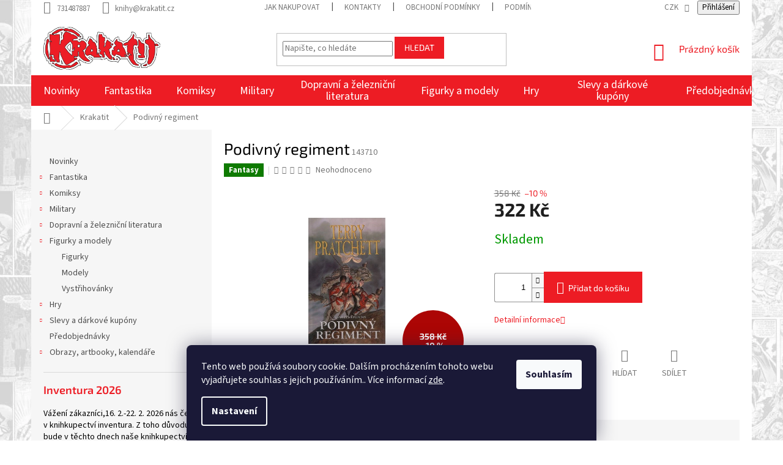

--- FILE ---
content_type: application/javascript; charset=utf-8
request_url: https://www.krakatit.cz/user/documents/assets/js/main.js?v=1.04
body_size: 774
content:
$(".js-templates").load("/user/documents/assets/html/main.html?v=1.09999993");

$( document ).ready(function() {
    setTimeout(function(){
        $("#signature").prepend("<p class='remedio'>Nakódovali <a href='http://www.remedio.cz' target='_blank'>Remedio Digital</a> | <a href='https://zbyneksvoboda.cz/' target='_blank'>Zbyněk Svoboda</a> | </p>");
        if($("body").hasClass("in-index")){
            $(".homepage-group-title").each(function(){
                if ($(this).html() == 'Generátor náhodného komiksu'){
                    $(this).next().addClass("generator");
                }
            })
            $(".generator").prepend("<div class='mygenerator'><div class='random-btn'><img src='/user/documents/upload/dices.png'><p>Klikni pro náhodný komiks</p></div><div class='comics-holder'><a href='/bart-simpson-10-2020-2/' class='random-link'><div class='holder-title'>Bart Simpson 10/2020</div><div class='holder-img'><img src='https://cdn.myshoptet.com/usr/413812.myshoptet.com/user/shop/detail/115605_39882-bart-simpson-10-2020.jpg?61950715\n'></div></div></a></div>");
            $(".random-btn").click(function (){
                let cislo = Math.floor(Math.random() * (49));
                if (cislo == 0) {
                    cislo = Math.floor(Math.random() * (49));
                }
                if (cislo == 1) {
                    cislo = Math.floor(Math.random() * (49));
                }
                let randomdiv = ".generator>div:nth-child(" + cislo + ")";
                let randomimg = randomdiv + " .image img";
                let randomimgsrc = $(randomimg).attr("data-src");
                let image = "<img src='" + randomimgsrc + "'>"
                console.log(randomimg);
                let randomtitle = randomdiv + " .p-in-in .name > span"
                let randomtitlehtml = $(randomtitle).html();
                let randomhref = randomdiv + " > .p > a.image";
                randomhref = $(randomhref).attr("href");
                console.log(cislo);
                $(".holder-img").empty();
                $(".holder-title").empty();
                $(".holder-img").append(image);
                $(".holder-title").append(randomtitlehtml);
                $(".random-link").attr("href",randomhref);
            })

        }
    }, 500);
})
